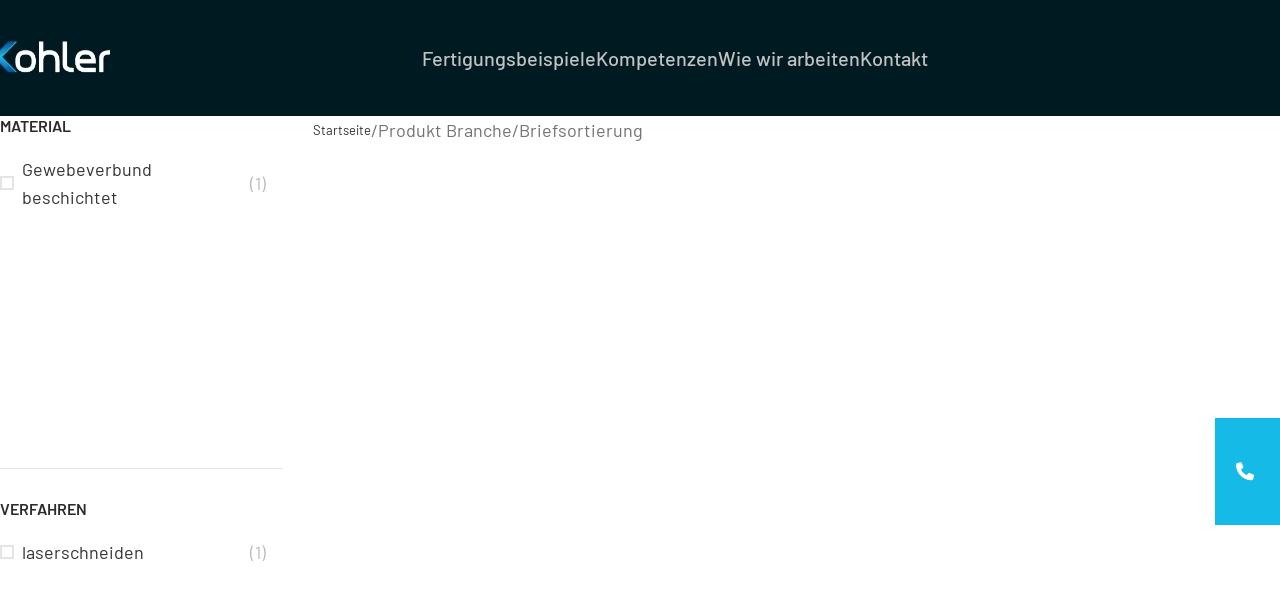

--- FILE ---
content_type: text/html; charset=UTF-8
request_url: https://kohler-technik.de/branche/briefsortierung/
body_size: 13996
content:
<!DOCTYPE html><html lang="de"><head><meta charset="UTF-8"><link rel="profile" href="https://gmpg.org/xfn/11"><link rel="pingback" href=""><meta name='robots' content='index, follow, max-image-preview:large, max-snippet:-1, max-video-preview:-1' /><link media="all" href="https://kohler-technik.de/wp-content/cache/autoptimize/css/autoptimize_59192eea1f125cef67d9e19a2970d82b.css" rel="stylesheet"><title>Briefsortierung Archive - Kohler-Technik.de</title><link rel="canonical" href="https://kohler-technik.de/branche/briefsortierung/" /><meta property="og:locale" content="de_DE" /><meta property="og:type" content="article" /><meta property="og:title" content="Briefsortierung Archive - Kohler-Technik.de" /><meta property="og:url" content="https://kohler-technik.de/branche/briefsortierung/" /><meta property="og:site_name" content="Kohler-Technik.de" /><meta name="twitter:card" content="summary_large_image" /> <script type="application/ld+json" class="yoast-schema-graph">{"@context":"https://schema.org","@graph":[{"@type":"CollectionPage","@id":"https://kohler-technik.de/branche/briefsortierung/","url":"https://kohler-technik.de/branche/briefsortierung/","name":"Briefsortierung Archive - Kohler-Technik.de","isPartOf":{"@id":"https://kohler-technik.de/#website"},"primaryImageOfPage":{"@id":"https://kohler-technik.de/branche/briefsortierung/#primaryimage"},"image":{"@id":"https://kohler-technik.de/branche/briefsortierung/#primaryimage"},"thumbnailUrl":"https://kohler-technik.de/wp-content/uploads/2019/11/0073-2-scaled.jpg","breadcrumb":{"@id":"https://kohler-technik.de/branche/briefsortierung/#breadcrumb"},"inLanguage":"de"},{"@type":"ImageObject","inLanguage":"de","@id":"https://kohler-technik.de/branche/briefsortierung/#primaryimage","url":"https://kohler-technik.de/wp-content/uploads/2019/11/0073-2-scaled.jpg","contentUrl":"https://kohler-technik.de/wp-content/uploads/2019/11/0073-2-scaled.jpg","width":1920,"height":2560},{"@type":"BreadcrumbList","@id":"https://kohler-technik.de/branche/briefsortierung/#breadcrumb","itemListElement":[{"@type":"ListItem","position":1,"name":"Home","item":"https://kohler-technik.de/"},{"@type":"ListItem","position":2,"name":"Briefsortierung"}]},{"@type":"WebSite","@id":"https://kohler-technik.de/#website","url":"https://kohler-technik.de/","name":"Kohler-Technik.de","description":"","publisher":{"@id":"https://kohler-technik.de/#organization"},"potentialAction":[{"@type":"SearchAction","target":{"@type":"EntryPoint","urlTemplate":"https://kohler-technik.de/?s={search_term_string}"},"query-input":{"@type":"PropertyValueSpecification","valueRequired":true,"valueName":"search_term_string"}}],"inLanguage":"de"},{"@type":"Organization","@id":"https://kohler-technik.de/#organization","name":"Kohler GmbH & Co. KG","url":"https://kohler-technik.de/","logo":{"@type":"ImageObject","inLanguage":"de","@id":"https://kohler-technik.de/#/schema/logo/image/","url":"https://kohler-technik.de/wp-content/uploads/2019/06/Kohler-Logo.png","contentUrl":"https://kohler-technik.de/wp-content/uploads/2019/06/Kohler-Logo.png","width":172,"height":41,"caption":"Kohler GmbH & Co. KG"},"image":{"@id":"https://kohler-technik.de/#/schema/logo/image/"}}]}</script> <link rel='dns-prefetch' href='//cdnjs.cloudflare.com' /><link rel="alternate" type="application/rss+xml" title="Kohler-Technik.de &raquo; Feed" href="https://kohler-technik.de/feed/" /><link rel="alternate" type="application/rss+xml" title="Kohler-Technik.de &raquo; Kommentar-Feed" href="https://kohler-technik.de/comments/feed/" /><link rel="alternate" type="application/rss+xml" title="Kohler-Technik.de &raquo; Briefsortierung Branche Feed" href="https://kohler-technik.de/branche/briefsortierung/feed/" /><link rel='stylesheet' id='ssb-fontawesome-frontend-css' href='https://cdnjs.cloudflare.com/ajax/libs/font-awesome/6.7.2/css/all.min.css?ver=6.7.2' type='text/css' media='all' /><link rel='stylesheet' id='popup-maker-site-css' href='https://kohler-technik.de/wp-content/cache/autoptimize/css/autoptimize_single_dbbb7e302f3fcd010b9445ae189d096d.css?generated=1725612605&#038;ver=1.21.4' type='text/css' media='all' /><link rel='stylesheet' id='a3a3_lazy_load-css' href='//kohler-technik.de/wp-content/uploads/sass/a3_lazy_load.min.css?ver=1695369402' type='text/css' media='all' /> <script type="text/javascript" src="https://kohler-technik.de/wp-includes/js/jquery/jquery.min.js?ver=3.7.1" id="jquery-core-js"></script> <script type="text/javascript" id="wc-add-to-cart-js-extra">var wc_add_to_cart_params = {"ajax_url":"\/wp-admin\/admin-ajax.php","wc_ajax_url":"\/?wc-ajax=%%endpoint%%","i18n_view_cart":"Warenkorb anzeigen","cart_url":"https:\/\/kohler-technik.de\/warenkorb\/","is_cart":"","cart_redirect_after_add":"no"};</script> <script type="text/javascript" id="woocommerce-js-extra">var woocommerce_params = {"ajax_url":"\/wp-admin\/admin-ajax.php","wc_ajax_url":"\/?wc-ajax=%%endpoint%%","i18n_password_show":"Passwort anzeigen","i18n_password_hide":"Passwort ausblenden"};</script> <script></script><link rel="https://api.w.org/" href="https://kohler-technik.de/wp-json/" /><link rel="EditURI" type="application/rsd+xml" title="RSD" href="https://kohler-technik.de/xmlrpc.php?rsd" /><meta name="generator" content="WordPress 6.8.3" /><meta name="generator" content="WooCommerce 10.2.1" /><meta name="generator" content="Redux 4.5.7" /><script>document.createElement( "picture" );if(!window.HTMLPictureElement && document.addEventListener) {window.addEventListener("DOMContentLoaded", function() {var s = document.createElement("script");s.src = "https://kohler-technik.de/wp-content/plugins/webp-express/js/picturefill.min.js";document.body.appendChild(s);});}</script> <meta name="viewport" content="width=device-width, initial-scale=1.0, maximum-scale=1.0, user-scalable=no"> <noscript><style>.woocommerce-product-gallery{ opacity: 1 !important; }</style></noscript><meta name="generator" content="Powered by WPBakery Page Builder - drag and drop page builder for WordPress."/><meta name="generator" content="Powered by Slider Revolution 6.7.37 - responsive, Mobile-Friendly Slider Plugin for WordPress with comfortable drag and drop interface." /><link rel="icon" href="https://kohler-technik.de/wp-content/uploads/2019/06/Kohler-favicon-e1708514957216.png" sizes="32x32" /><link rel="icon" href="https://kohler-technik.de/wp-content/uploads/2019/06/Kohler-favicon-e1708514957216.png" sizes="192x192" /><link rel="apple-touch-icon" href="https://kohler-technik.de/wp-content/uploads/2019/06/Kohler-favicon-e1708514957216.png" /><meta name="msapplication-TileImage" content="https://kohler-technik.de/wp-content/uploads/2019/06/Kohler-favicon-e1708514957216.png" /> <noscript><style>.wpb_animate_when_almost_visible { opacity: 1; }</style></noscript></head><body class="archive tax-pa_branche term-briefsortierung term-452 wp-theme-woodmart wp-child-theme-Matoma-child theme-woodmart woocommerce woocommerce-page woocommerce-no-js wrapper-full-width  catalog-mode-on categories-accordion-on woodmart-archive-shop woodmart-ajax-shop-on notifications-sticky wpb-js-composer js-comp-ver-8.6.1 vc_responsive"> <script type="text/javascript" id="wd-flicker-fix">// Flicker fix.</script> <div class="wd-page-wrapper website-wrapper"><header class="whb-header whb-default_header whb-sticky-shadow whb-scroll-stick whb-sticky-real"><div class="whb-main-header"><div class="whb-row whb-general-header whb-sticky-row whb-with-bg whb-without-border whb-color-light whb-flex-flex-middle"><div class="container"><div class="whb-flex-row whb-general-header-inner"><div class="whb-column whb-col-left whb-column8 whb-visible-lg"><div class="site-logo whb-250rtwdwz5p8e5b7tpw0"> <a href="https://kohler-technik.de/" class="wd-logo wd-main-logo" rel="home" aria-label="Site logo"> <picture><source srcset="https://kohler-technik.de/wp-content/webp-express/webp-images/doc-root/wp-content/uploads/2019/07/Unbenannt.png.webp" type="image/webp"><img width="128" height="39" src="https://kohler-technik.de/wp-content/uploads/2019/07/Unbenannt.png" class="attachment-full size-full webpexpress-processed" alt="" style="max-width:250px;" decoding="async"></picture> </a></div></div><div class="whb-column whb-col-center whb-column9 whb-visible-lg"><div class="wd-header-nav wd-header-main-nav text-center wd-design-1 whb-tiueim5f5uazw1f1dm8r" role="navigation" aria-label="Main navigation"><ul id="menu-main" class="menu wd-nav wd-nav-main wd-style-default wd-gap-s"><li id="menu-item-212" class="menu-item menu-item-type-post_type menu-item-object-page menu-item-212 item-level-0 menu-simple-dropdown wd-event-hover" ><a href="https://kohler-technik.de/fertigungsbeispiele/" class="woodmart-nav-link"><span class="nav-link-text">Fertigungsbeispiele</span></a></li><li id="menu-item-34" class="menu-item menu-item-type-post_type menu-item-object-page menu-item-34 item-level-0 menu-simple-dropdown wd-event-hover" ><a href="https://kohler-technik.de/kompetenzen/" class="woodmart-nav-link"><span class="nav-link-text">Kompetenzen</span></a></li><li id="menu-item-33" class="menu-item menu-item-type-post_type menu-item-object-page menu-item-33 item-level-0 menu-simple-dropdown wd-event-hover" ><a href="https://kohler-technik.de/wie-wir-arbeiten/" class="woodmart-nav-link"><span class="nav-link-text">Wie wir arbeiten</span></a></li><li id="menu-item-32" class="menu-item menu-item-type-post_type menu-item-object-page menu-item-32 item-level-0 menu-simple-dropdown wd-event-hover" ><a href="https://kohler-technik.de/kontakt/" class="woodmart-nav-link"><span class="nav-link-text">Kontakt</span></a></li></ul></div></div><div class="whb-column whb-col-right whb-column10 whb-visible-lg whb-empty-column"></div><div class="whb-column whb-mobile-left whb-column_mobile2 whb-hidden-lg"><div class="site-logo whb-g5z57bkgtznbk6v9pll5"> <a href="https://kohler-technik.de/" class="wd-logo wd-main-logo" rel="home" aria-label="Site logo"> <picture><source srcset="https://kohler-technik.de/wp-content/webp-express/webp-images/doc-root/wp-content/uploads/2019/07/Unbenannt.png.webp" type="image/webp"><img width="128" height="39" src="https://kohler-technik.de/wp-content/uploads/2019/07/Unbenannt.png" class="attachment-full size-full webpexpress-processed" alt="" style="max-width:140px;" decoding="async"></picture> </a></div></div><div class="whb-column whb-mobile-center whb-column_mobile3 whb-hidden-lg whb-empty-column"></div><div class="whb-column whb-mobile-right whb-column_mobile4 whb-hidden-lg"><div class="wd-tools-element wd-header-mobile-nav wd-style-text wd-design-1 whb-wn5z894j1g5n0yp3eeuz"> <a href="#" rel="nofollow" aria-label="Open mobile menu"> <span class="wd-tools-icon"> </span> <span class="wd-tools-text">Menu</span> </a></div></div></div></div></div></div></header><div class="wd-page-content main-page-wrapper"><main id="main-content" class="wd-content-layout content-layout-wrapper container wd-grid-g wd-sidebar-hidden-md-sm wd-sidebar-hidden-sm wd-builder-off" role="main" style="--wd-col-lg:12;--wd-gap-lg:30px;--wd-gap-sm:20px;"><aside class="wd-sidebar sidebar-container wd-grid-col sidebar-left" style="--wd-col-lg:3;--wd-col-md:12;--wd-col-sm:12;"><div class="wd-heading"><div class="close-side-widget wd-action-btn wd-style-text wd-cross-icon"> <a href="#" rel="nofollow noopener">Close</a></div></div><div class="widget-area"><div id="woocommerce_layered_nav-2" class="wd-widget widget sidebar-widget woocommerce widget_layered_nav woocommerce-widget-layered-nav"><h5 class="widget-title">MATERIAL</h5><ul class="woocommerce-widget-layered-nav-list"><li class="woocommerce-widget-layered-nav-list__item wc-layered-nav-term "><a rel="nofollow" href="https://kohler-technik.de/branche/briefsortierung/?filter_material=gewebeverbund-beschichtet&#038;query_type_material=or">Gewebeverbund beschichtet</a> <span class="count">(1)</span></li></ul></div><div id="woocommerce_layered_nav-4" class="wd-widget widget sidebar-widget woocommerce widget_layered_nav woocommerce-widget-layered-nav"><h5 class="widget-title">VERFAHREN</h5><ul class="woocommerce-widget-layered-nav-list"><li class="woocommerce-widget-layered-nav-list__item wc-layered-nav-term "><a rel="nofollow" href="https://kohler-technik.de/branche/briefsortierung/?filter_verfahren=laserschneiden&#038;query_type_verfahren=or">laserschneiden</a> <span class="count">(1)</span></li></ul></div><div id="woocommerce_layered_nav-3" class="wd-widget widget sidebar-widget woocommerce widget_layered_nav woocommerce-widget-layered-nav"><h5 class="widget-title">BRANCHEN</h5><ul class="woocommerce-widget-layered-nav-list"><li class="woocommerce-widget-layered-nav-list__item wc-layered-nav-term "><a rel="nofollow" href="https://kohler-technik.de/branche/briefsortierung/?filter_branche=antriebstechnik&#038;query_type_branche=or">Antriebstechnik</a> <span class="count">(4)</span></li><li class="woocommerce-widget-layered-nav-list__item wc-layered-nav-term "><a rel="nofollow" href="https://kohler-technik.de/branche/briefsortierung/?filter_branche=automobilindustrie&#038;query_type_branche=or">Automobilindustrie</a> <span class="count">(4)</span></li><li class="woocommerce-widget-layered-nav-list__item wc-layered-nav-term "><a rel="nofollow" href="https://kohler-technik.de/branche/briefsortierung/?filter_branche=beflockungstechnik&#038;query_type_branche=or">Beflockungstechnik</a> <span class="count">(1)</span></li><li class="woocommerce-widget-layered-nav-list__item wc-layered-nav-term "><a rel="nofollow" href="https://kohler-technik.de/branche/briefsortierung/?filter_branche=filterungstechnik&#038;query_type_branche=or">Filterungstechnik</a> <span class="count">(1)</span></li><li class="woocommerce-widget-layered-nav-list__item wc-layered-nav-term "><a rel="nofollow" href="https://kohler-technik.de/branche/briefsortierung/?filter_branche=garten-und-landschaftsbau&#038;query_type_branche=or">Garten- und Landschaftsbau</a> <span class="count">(2)</span></li><li class="woocommerce-widget-layered-nav-list__item wc-layered-nav-term "><a rel="nofollow" href="https://kohler-technik.de/branche/briefsortierung/?filter_branche=gastronomie&#038;query_type_branche=or">Gastronomie</a> <span class="count">(2)</span></li><li class="woocommerce-widget-layered-nav-list__item wc-layered-nav-term "><a rel="nofollow" href="https://kohler-technik.de/branche/briefsortierung/?filter_branche=gesundheitswirtschaft&#038;query_type_branche=or">Gesundheitswirtschaft</a> <span class="count">(1)</span></li><li class="woocommerce-widget-layered-nav-list__item wc-layered-nav-term "><a rel="nofollow" href="https://kohler-technik.de/branche/briefsortierung/?filter_branche=koffereinlage&#038;query_type_branche=or">Koffereinlage</a> <span class="count">(1)</span></li><li class="woocommerce-widget-layered-nav-list__item wc-layered-nav-term "><a rel="nofollow" href="https://kohler-technik.de/branche/briefsortierung/?filter_branche=kunststoffbearbeitung&#038;query_type_branche=or">Kunststoffbearbeitung</a> <span class="count">(4)</span></li><li class="woocommerce-widget-layered-nav-list__item wc-layered-nav-term "><a rel="nofollow" href="https://kohler-technik.de/branche/briefsortierung/?filter_branche=lichttechnik&#038;query_type_branche=or">Lichttechnik</a> <span class="count">(1)</span></li><li class="woocommerce-widget-layered-nav-list__item wc-layered-nav-term "><a rel="nofollow" href="https://kohler-technik.de/branche/briefsortierung/?filter_branche=logistikbranche&#038;query_type_branche=or">Logistikbranche</a> <span class="count">(2)</span></li><li class="woocommerce-widget-layered-nav-list__item wc-layered-nav-term "><a rel="nofollow" href="https://kohler-technik.de/branche/briefsortierung/?filter_branche=maschinenbau&#038;query_type_branche=or">Maschinenbau</a> <span class="count">(14)</span></li><li class="woocommerce-widget-layered-nav-list__item wc-layered-nav-term "><a rel="nofollow" href="https://kohler-technik.de/branche/briefsortierung/?filter_branche=medizintechnik&#038;query_type_branche=or">Medizintechnik</a> <span class="count">(5)</span></li><li class="woocommerce-widget-layered-nav-list__item wc-layered-nav-term "><a rel="nofollow" href="https://kohler-technik.de/branche/briefsortierung/?filter_branche=messeartikel&#038;query_type_branche=or">Messeartikel</a> <span class="count">(2)</span></li><li class="woocommerce-widget-layered-nav-list__item wc-layered-nav-term "><a rel="nofollow" href="https://kohler-technik.de/branche/briefsortierung/?filter_branche=messemarkt&#038;query_type_branche=or">Messemarkt</a> <span class="count">(7)</span></li><li class="woocommerce-widget-layered-nav-list__item wc-layered-nav-term "><a rel="nofollow" href="https://kohler-technik.de/branche/briefsortierung/?filter_branche=messestand-stehtisch&#038;query_type_branche=or">Messestand - Stehtisch</a> <span class="count">(1)</span></li><li class="woocommerce-widget-layered-nav-list__item wc-layered-nav-term "><a rel="nofollow" href="https://kohler-technik.de/branche/briefsortierung/?filter_branche=motorsport&#038;query_type_branche=or">Motorsport</a> <span class="count">(4)</span></li><li class="woocommerce-widget-layered-nav-list__item wc-layered-nav-term "><a rel="nofollow" href="https://kohler-technik.de/branche/briefsortierung/?filter_branche=sanitaer&#038;query_type_branche=or">Sanitär</a> <span class="count">(1)</span></li><li class="woocommerce-widget-layered-nav-list__item wc-layered-nav-term "><a rel="nofollow" href="https://kohler-technik.de/branche/briefsortierung/?filter_branche=schmuckbranche&#038;query_type_branche=or">Schmuckbranche</a> <span class="count">(1)</span></li><li class="woocommerce-widget-layered-nav-list__item wc-layered-nav-term "><a rel="nofollow" href="https://kohler-technik.de/branche/briefsortierung/?filter_branche=tabakwarenindustrie&#038;query_type_branche=or">Tabakwarenindustrie</a> <span class="count">(2)</span></li><li class="woocommerce-widget-layered-nav-list__item wc-layered-nav-term "><a rel="nofollow" href="https://kohler-technik.de/branche/briefsortierung/?filter_branche=transportbandindustrie&#038;query_type_branche=or">Transportbandindustrie</a> <span class="count">(28)</span></li><li class="woocommerce-widget-layered-nav-list__item wc-layered-nav-term "><a rel="nofollow" href="https://kohler-technik.de/branche/briefsortierung/?filter_branche=vakuumtechnik&#038;query_type_branche=or">Vakuumtechnik</a> <span class="count">(17)</span></li><li class="woocommerce-widget-layered-nav-list__item wc-layered-nav-term "><a rel="nofollow" href="https://kohler-technik.de/branche/briefsortierung/?filter_branche=verpackungsmittelindustrie&#038;query_type_branche=or">Verpackungsmittelindustrie</a> <span class="count">(2)</span></li><li class="woocommerce-widget-layered-nav-list__item wc-layered-nav-term "><a rel="nofollow" href="https://kohler-technik.de/branche/briefsortierung/?filter_branche=werbegeschenke&#038;query_type_branche=or">Werbegeschenke</a> <span class="count">(1)</span></li><li class="woocommerce-widget-layered-nav-list__item wc-layered-nav-term "><a rel="nofollow" href="https://kohler-technik.de/branche/briefsortierung/?filter_branche=zerspannungsindustrie&#038;query_type_branche=or">Zerspannungsindustrie</a> <span class="count">(1)</span></li></ul></div><div id="woocommerce_product_tag_cloud-2" class="wd-widget widget sidebar-widget woocommerce widget_product_tag_cloud"><h5 class="widget-title">Produkt Schlagwörter</h5><div class="tagcloud"><a href="https://kohler-technik.de/produkt-schlagwort/abstandshalter/" class="tag-cloud-link tag-link-447 tag-link-position-1" style="font-size: 13.384615384615pt;" aria-label="abstandshalter (4 Produkte)">abstandshalter</a> <a href="https://kohler-technik.de/produkt-schlagwort/abstandsring/" class="tag-cloud-link tag-link-446 tag-link-position-2" style="font-size: 13.384615384615pt;" aria-label="abstandsring (4 Produkte)">abstandsring</a> <a href="https://kohler-technik.de/produkt-schlagwort/abstreifer/" class="tag-cloud-link tag-link-374 tag-link-position-3" style="font-size: 13.384615384615pt;" aria-label="abstreifer (4 Produkte)">abstreifer</a> <a href="https://kohler-technik.de/produkt-schlagwort/antrieb/" class="tag-cloud-link tag-link-404 tag-link-position-4" style="font-size: 13.384615384615pt;" aria-label="antrieb (4 Produkte)">antrieb</a> <a href="https://kohler-technik.de/produkt-schlagwort/blumenkuebelaufhaenger/" class="tag-cloud-link tag-link-371 tag-link-position-5" style="font-size: 10.423076923077pt;" aria-label="blumenkübelaufhänger (2 Produkte)">blumenkübelaufhänger</a> <a href="https://kohler-technik.de/produkt-schlagwort/dichtung/" class="tag-cloud-link tag-link-411 tag-link-position-6" style="font-size: 21.461538461538pt;" aria-label="dichtung (19 Produkte)">dichtung</a> <a href="https://kohler-technik.de/produkt-schlagwort/daempfungsstueck/" class="tag-cloud-link tag-link-398 tag-link-position-7" style="font-size: 12.038461538462pt;" aria-label="dämpfungsstück (3 Produkte)">dämpfungsstück</a> <a href="https://kohler-technik.de/produkt-schlagwort/filter/" class="tag-cloud-link tag-link-417 tag-link-position-8" style="font-size: 13.384615384615pt;" aria-label="filter (4 Produkte)">filter</a> <a href="https://kohler-technik.de/produkt-schlagwort/filtergewebe/" class="tag-cloud-link tag-link-418 tag-link-position-9" style="font-size: 12.038461538462pt;" aria-label="filtergewebe (3 Produkte)">filtergewebe</a> <a href="https://kohler-technik.de/produkt-schlagwort/flaechendichtung/" class="tag-cloud-link tag-link-425 tag-link-position-10" style="font-size: 10.423076923077pt;" aria-label="flächendichtung (2 Produkte)">flächendichtung</a> <a href="https://kohler-technik.de/produkt-schlagwort/folienbearbeitung/" class="tag-cloud-link tag-link-460 tag-link-position-11" style="font-size: 12.038461538462pt;" aria-label="folienbearbeitung (3 Produkte)">folienbearbeitung</a> <a href="https://kohler-technik.de/produkt-schlagwort/gleitauflage/" class="tag-cloud-link tag-link-456 tag-link-position-12" style="font-size: 10.423076923077pt;" aria-label="gleitauflage (2 Produkte)">gleitauflage</a> <a href="https://kohler-technik.de/produkt-schlagwort/gravur/" class="tag-cloud-link tag-link-360 tag-link-position-13" style="font-size: 18.903846153846pt;" aria-label="gravur (12 Produkte)">gravur</a> <a href="https://kohler-technik.de/produkt-schlagwort/holzgravur/" class="tag-cloud-link tag-link-361 tag-link-position-14" style="font-size: 12.038461538462pt;" aria-label="holzgravur (3 Produkte)">holzgravur</a> <a href="https://kohler-technik.de/produkt-schlagwort/kabelschutz/" class="tag-cloud-link tag-link-439 tag-link-position-15" style="font-size: 10.423076923077pt;" aria-label="kabelschutz (2 Produkte)">kabelschutz</a> <a href="https://kohler-technik.de/produkt-schlagwort/kabelverbinder/" class="tag-cloud-link tag-link-440 tag-link-position-16" style="font-size: 10.423076923077pt;" aria-label="kabelverbinder (2 Produkte)">kabelverbinder</a> <a href="https://kohler-technik.de/produkt-schlagwort/kennzeichnung/" class="tag-cloud-link tag-link-391 tag-link-position-17" style="font-size: 10.423076923077pt;" aria-label="kennzeichnung (2 Produkte)">kennzeichnung</a> <a href="https://kohler-technik.de/produkt-schlagwort/koffereinlage/" class="tag-cloud-link tag-link-348 tag-link-position-18" style="font-size: 16.75pt;" aria-label="koffereinlage (8 Produkte)">koffereinlage</a> <a href="https://kohler-technik.de/produkt-schlagwort/laufrolle/" class="tag-cloud-link tag-link-451 tag-link-position-19" style="font-size: 12.038461538462pt;" aria-label="laufrolle (3 Produkte)">laufrolle</a> <a href="https://kohler-technik.de/produkt-schlagwort/laufrollen/" class="tag-cloud-link tag-link-448 tag-link-position-20" style="font-size: 10.423076923077pt;" aria-label="laufrollen (2 Produkte)">laufrollen</a> <a href="https://kohler-technik.de/produkt-schlagwort/logogravur/" class="tag-cloud-link tag-link-358 tag-link-position-21" style="font-size: 10.423076923077pt;" aria-label="logogravur (2 Produkte)">logogravur</a> <a href="https://kohler-technik.de/produkt-schlagwort/maschinenbauteil/" class="tag-cloud-link tag-link-408 tag-link-position-22" style="font-size: 22pt;" aria-label="maschinenbauteil (21 Produkte)">maschinenbauteil</a> <a href="https://kohler-technik.de/produkt-schlagwort/messe/" class="tag-cloud-link tag-link-383 tag-link-position-23" style="font-size: 17.961538461538pt;" aria-label="messe (10 Produkte)">messe</a> <a href="https://kohler-technik.de/produkt-schlagwort/messeartikel/" class="tag-cloud-link tag-link-444 tag-link-position-24" style="font-size: 16.076923076923pt;" aria-label="messeartikel (7 Produkte)">messeartikel</a> <a href="https://kohler-technik.de/produkt-schlagwort/messepraesentation/" class="tag-cloud-link tag-link-445 tag-link-position-25" style="font-size: 16.076923076923pt;" aria-label="messepräsentation (7 Produkte)">messepräsentation</a> <a href="https://kohler-technik.de/produkt-schlagwort/messschablone/" class="tag-cloud-link tag-link-469 tag-link-position-26" style="font-size: 8pt;" aria-label="messschablone (1 Produkt)">messschablone</a> <a href="https://kohler-technik.de/produkt-schlagwort/motorrad/" class="tag-cloud-link tag-link-401 tag-link-position-27" style="font-size: 13.384615384615pt;" aria-label="motorrad (4 Produkte)">motorrad</a> <a href="https://kohler-technik.de/produkt-schlagwort/motorradrennen/" class="tag-cloud-link tag-link-402 tag-link-position-28" style="font-size: 13.384615384615pt;" aria-label="motorradrennen (4 Produkte)">motorradrennen</a> <a href="https://kohler-technik.de/produkt-schlagwort/muster/" class="tag-cloud-link tag-link-480 tag-link-position-29" style="font-size: 8pt;" aria-label="muster (1 Produkt)">muster</a> <a href="https://kohler-technik.de/produkt-schlagwort/rahmen/" class="tag-cloud-link tag-link-477 tag-link-position-30" style="font-size: 8pt;" aria-label="rahmen (1 Produkt)">rahmen</a> <a href="https://kohler-technik.de/produkt-schlagwort/roentgen/" class="tag-cloud-link tag-link-475 tag-link-position-31" style="font-size: 8pt;" aria-label="röntgen (1 Produkt)">röntgen</a> <a href="https://kohler-technik.de/produkt-schlagwort/schablone/" class="tag-cloud-link tag-link-354 tag-link-position-32" style="font-size: 12.038461538462pt;" aria-label="schablone (3 Produkte)">schablone</a> <a href="https://kohler-technik.de/produkt-schlagwort/schnittmuster/" class="tag-cloud-link tag-link-479 tag-link-position-33" style="font-size: 8pt;" aria-label="schnittmuster (1 Produkt)">schnittmuster</a> <a href="https://kohler-technik.de/produkt-schlagwort/selbstklebend/" class="tag-cloud-link tag-link-424 tag-link-position-34" style="font-size: 12.038461538462pt;" aria-label="selbstklebend (3 Produkte)">selbstklebend</a> <a href="https://kohler-technik.de/produkt-schlagwort/sichtteil/" class="tag-cloud-link tag-link-463 tag-link-position-35" style="font-size: 8pt;" aria-label="sichtteil (1 Produkt)">sichtteil</a> <a href="https://kohler-technik.de/produkt-schlagwort/stanzformenbau/" class="tag-cloud-link tag-link-434 tag-link-position-36" style="font-size: 14.461538461538pt;" aria-label="stanzformenbau (5 Produkte)">stanzformenbau</a> <a href="https://kohler-technik.de/produkt-schlagwort/tasche/" class="tag-cloud-link tag-link-466 tag-link-position-37" style="font-size: 12.038461538462pt;" aria-label="tasche (3 Produkte)">tasche</a> <a href="https://kohler-technik.de/produkt-schlagwort/taschengravur/" class="tag-cloud-link tag-link-467 tag-link-position-38" style="font-size: 12.038461538462pt;" aria-label="taschengravur (3 Produkte)">taschengravur</a> <a href="https://kohler-technik.de/produkt-schlagwort/transport/" class="tag-cloud-link tag-link-387 tag-link-position-39" style="font-size: 20.115384615385pt;" aria-label="transport (15 Produkte)">transport</a> <a href="https://kohler-technik.de/produkt-schlagwort/tropfenscheibe/" class="tag-cloud-link tag-link-450 tag-link-position-40" style="font-size: 12.038461538462pt;" aria-label="tropfenscheibe (3 Produkte)">tropfenscheibe</a> <a href="https://kohler-technik.de/produkt-schlagwort/vakuum/" class="tag-cloud-link tag-link-378 tag-link-position-41" style="font-size: 17.961538461538pt;" aria-label="vakuum (10 Produkte)">vakuum</a> <a href="https://kohler-technik.de/produkt-schlagwort/vakuumband/" class="tag-cloud-link tag-link-438 tag-link-position-42" style="font-size: 12.038461538462pt;" aria-label="vakuumband (3 Produkte)">vakuumband</a> <a href="https://kohler-technik.de/produkt-schlagwort/vakuumloecher/" class="tag-cloud-link tag-link-379 tag-link-position-43" style="font-size: 17.423076923077pt;" aria-label="vakuumlöcher (9 Produkte)">vakuumlöcher</a> <a href="https://kohler-technik.de/produkt-schlagwort/werkzeugbau/" class="tag-cloud-link tag-link-470 tag-link-position-44" style="font-size: 8pt;" aria-label="werkzeugbau (1 Produkt)">werkzeugbau</a> <a href="https://kohler-technik.de/produkt-schlagwort/zahnriemen/" class="tag-cloud-link tag-link-468 tag-link-position-45" style="font-size: 10.423076923077pt;" aria-label="zahnriemen (2 Produkte)">zahnriemen</a></div></div></div></aside><div class="wd-content-area site-content wd-grid-col" style="--wd-col-lg:9;--wd-col-md:12;--wd-col-sm:12;"><div class="woocommerce-notices-wrapper"></div><div class="shop-loop-head"><div class="wd-shop-tools"><nav class="wd-breadcrumbs woocommerce-breadcrumb" aria-label="Breadcrumb"> <a href="https://kohler-technik.de"> Startseite </a> <span class="wd-delimiter"></span> <span class="wd-last"> Produkt Branche </span> <span class="wd-delimiter"></span> <span class="wd-last"> Briefsortierung </span></nav><p class="woocommerce-result-count" role="alert" aria-relevant="all" > Einzelnes Ergebnis wird angezeigt</p></div><div class="wd-shop-tools"><div class="wd-show-sidebar-btn wd-action-btn wd-style-text wd-burger-icon"> <a href="#" rel="nofollow">Show sidebar</a></div></div></div><div class="wd-products-element"><div class="wd-sticky-loader wd-content-loader"><span class="wd-loader"></span></div><div class="products wd-products wd-grid-g grid-columns-3 elements-grid pagination-pagination" data-source="main_loop" data-min_price="" data-max_price="" data-columns="3" style="--wd-col-lg:3;--wd-col-md:3;--wd-col-sm:2;--wd-gap-lg:2px;"><div class="wd-product wd-hover-info-alt wd-col product-grid-item product type-product post-1883 status-publish instock product_tag-briefsortierung product_tag-transport has-post-thumbnail product-type-simple" data-loop="1" data-id="1883"><div class="product-wrapper"><div class="product-element"><div class="product-element-top wd-quick-shop"> <a href="https://kohler-technik.de/produkt/beispiel-laserschneiden-auf-eurolaser-mit-gewebeverbund-beschichtet-3/" class="product-image-link" aria-label="Beispiel laserschneiden auf Eurolaser mit Gewebeverbund beschichtet"> <picture><source data-srcset="https://kohler-technik.de/wp-content/webp-express/webp-images/doc-root/wp-content/uploads/2019/11/0073-2-scaled-300x225.jpg.webp 300w, https://kohler-technik.de/wp-content/webp-express/webp-images/doc-root/wp-content/uploads/2019/11/0073-2-600x450.jpg.webp 600w" srcset="" sizes="(max-width: 300px) 100vw, 300px" type="image/webp"><img width="300" height="225" src="https://kohler-technik.de/wp-content/themes/woodmart/images/lazy.svg" class="attachment-woocommerce_thumbnail size-woocommerce_thumbnail wd-lazy-fade webpexpress-processed" alt="" decoding="async" srcset="" sizes="(max-width: 300px) 100vw, 300px" data-src="https://kohler-technik.de/wp-content/uploads/2019/11/0073-2-scaled-300x225.jpg" data-srcset="https://kohler-technik.de/wp-content/uploads/2019/11/0073-2-scaled-300x225.jpg 300w, https://kohler-technik.de/wp-content/uploads/2019/11/0073-2-600x450.jpg 600w"></picture> </a></div><div class="top-information wd-fill"><h3 class="wd-entities-title"><a href="https://kohler-technik.de/produkt/beispiel-laserschneiden-auf-eurolaser-mit-gewebeverbund-beschichtet-3/">Beispiel laserschneiden auf Eurolaser mit Gewebeverbund beschichtet</a></h3><div class="wd-add-btn wd-add-btn-replace"></div></div><div class="wd-buttons wd-pos-r-t"></div></div></div></div></div></div></div></main></div><div class="wd-prefooter"><div class="container wd-entry-content"></div></div><footer class="wd-footer footer-container color-scheme-light"><div class="container main-footer"><aside class="footer-sidebar widget-area wd-grid-g" style="--wd-col-lg:12;--wd-gap-lg:30px;--wd-gap-sm:20px;"><div class="footer-column footer-column-1 wd-grid-col" style="--wd-col-xs:12;--wd-col-md:6;--wd-col-lg:3"><div id="text-2" class="wd-widget widget footer-widget  widget_text"><div class="textwidget"><p><picture><source srcset="" data-srcset="https://kohler-technik.de/wp-content/webp-express/webp-images/doc-root/wp-content/uploads/2019/07/Unbenannt.png.webp" type="image/webp"><img loading="lazy" decoding="async" class=" wd-lazy-fade alignnone size-full wp-image-472 webpexpress-processed" src="https://kohler-technik.de/wp-content/themes/woodmart/images/lazy.svg" data-src="https://kohler-technik.de/wp-content/uploads/2019/07/Unbenannt.png" alt="" width="153" height="56"></picture></p><p>Im Winkel 10<br /> 78647 Trossingen-Schura</p><p>Tel.: 07425 / 9512 0<br /> Fax 07425 / 9512 13<br /> info@kohler-kg.de</p></div></div></div><div class="footer-column footer-column-2 wd-grid-col" style="--wd-col-xs:12;--wd-col-md:6;--wd-col-lg:3"><div id="nav_menu-2" class="wd-widget widget footer-widget  widget_nav_menu"><h5 class="widget-title">ÜBER UNS</h5><div class="menu-footer2-container"><ul id="menu-footer2" class="menu"><li id="menu-item-941" class="menu-item menu-item-type-post_type menu-item-object-page menu-item-941"><a href="https://kohler-technik.de/wie-wir-arbeiten/">Wie wir arbeiten</a></li><li id="menu-item-940" class="menu-item menu-item-type-post_type menu-item-object-page menu-item-940"><a href="https://kohler-technik.de/kontakt/">Kontakt</a></li><li id="menu-item-1095" class="menu-item menu-item-type-post_type menu-item-object-page menu-item-1095"><a href="https://kohler-technik.de/impressum/">Impressum</a></li><li id="menu-item-1090" class="menu-item menu-item-type-post_type menu-item-object-page menu-item-1090"><a href="https://kohler-technik.de/datenschutzhinweis/">Datenschutzhinweis</a></li></ul></div></div></div><div class="footer-column footer-column-3 wd-grid-col" style="--wd-col-xs:12;--wd-col-md:6;--wd-col-lg:3"><div id="nav_menu-3" class="wd-widget widget footer-widget  widget_nav_menu"><h5 class="widget-title">FERTIGUNGSBEISPIELE</h5><div class="menu-footer3-container"><ul id="menu-footer3" class="menu"><li id="menu-item-945" class="menu-item menu-item-type-custom menu-item-object-custom menu-item-945"><a href="https://kohler-technik.de/produkt-schlagwort/gravur/">Gravur</a></li><li id="menu-item-946" class="menu-item menu-item-type-custom menu-item-object-custom menu-item-946"><a href="https://kohler-technik.de/fertigungsbeispiele/">Schnittmuster</a></li><li id="menu-item-947" class="menu-item menu-item-type-custom menu-item-object-custom menu-item-947"><a href="https://kohler-technik.de/produkt-schlagwort/zahnriemen/">Zahnriemen</a></li></ul></div></div></div><div class="footer-column footer-column-4 wd-grid-col" style="--wd-col-xs:12;--wd-col-md:6;--wd-col-lg:3"><div id="nav_menu-4" class="wd-widget widget footer-widget  widget_nav_menu"><h5 class="widget-title">KOMPETENZEN</h5><div class="menu-footer4-container"><ul id="menu-footer4" class="menu"><li id="menu-item-2475" class="menu-item menu-item-type-post_type menu-item-object-portfolio menu-item-2475"><a href="https://kohler-technik.de/portfolio/wasserstrahlschneiden/">Wasserstrahlschneiden</a></li><li id="menu-item-2476" class="menu-item menu-item-type-post_type menu-item-object-portfolio menu-item-2476"><a href="https://kohler-technik.de/portfolio/laserschneiden/">Laserschneiden</a></li><li id="menu-item-2477" class="menu-item menu-item-type-post_type menu-item-object-portfolio menu-item-2477"><a href="https://kohler-technik.de/portfolio/lasergravieren/">Lasergravieren</a></li><li id="menu-item-2478" class="menu-item menu-item-type-post_type menu-item-object-portfolio menu-item-2478"><a href="https://kohler-technik.de/portfolio/stanzen/">Stanzen</a></li><li id="menu-item-2483" class="menu-item menu-item-type-post_type menu-item-object-portfolio menu-item-2483"><a href="https://kohler-technik.de/portfolio/fraesen/">Fräsen</a></li><li id="menu-item-2485" class="menu-item menu-item-type-post_type menu-item-object-portfolio menu-item-2485"><a href="https://kohler-technik.de/portfolio/bohren/">Bohren</a></li><li id="menu-item-3401" class="menu-item menu-item-type-custom menu-item-object-custom menu-item-3401"><a href="https://kohler-technik.de/portfolio/werkzeugbau/">Stanzformen</a></li></ul></div></div></div></aside></div></footer></div><div class="wd-close-side wd-fill"></div><div class="mobile-nav wd-side-hidden wd-side-hidden-nav wd-left wd-opener-arrow"><div class="wd-search-form "><form role="search" method="get" class="searchform  wd-style-default woodmart-ajax-search" action="https://kohler-technik.de/"  data-thumbnail="1" data-price="1" data-post_type="product" data-count="20" data-sku="0" data-symbols_count="3" data-include_cat_search="no" autocomplete="off"> <input type="text" class="s" placeholder="Search for products" value="" name="s" aria-label="Search" title="Search for products" required/> <input type="hidden" name="post_type" value="product"> <span class="wd-clear-search wd-hide"></span> <button type="submit" class="searchsubmit"> <span> Search </span> </button></form><div class="wd-search-results-wrapper"><div class="wd-search-results wd-dropdown-results wd-dropdown wd-scroll"><div class="wd-scroll-content"></div></div></div></div><ul id="menu-main-1" class="mobile-pages-menu menu wd-nav wd-nav-mobile wd-layout-dropdown wd-active"><li class="menu-item menu-item-type-post_type menu-item-object-page menu-item-212 item-level-0" ><a href="https://kohler-technik.de/fertigungsbeispiele/" class="woodmart-nav-link"><span class="nav-link-text">Fertigungsbeispiele</span></a></li><li class="menu-item menu-item-type-post_type menu-item-object-page menu-item-34 item-level-0" ><a href="https://kohler-technik.de/kompetenzen/" class="woodmart-nav-link"><span class="nav-link-text">Kompetenzen</span></a></li><li class="menu-item menu-item-type-post_type menu-item-object-page menu-item-33 item-level-0" ><a href="https://kohler-technik.de/wie-wir-arbeiten/" class="woodmart-nav-link"><span class="nav-link-text">Wie wir arbeiten</span></a></li><li class="menu-item menu-item-type-post_type menu-item-object-page menu-item-32 item-level-0" ><a href="https://kohler-technik.de/kontakt/" class="woodmart-nav-link"><span class="nav-link-text">Kontakt</span></a></li></ul></div> <script type="speculationrules">{"prefetch":[{"source":"document","where":{"and":[{"href_matches":"\/*"},{"not":{"href_matches":["\/wp-*.php","\/wp-admin\/*","\/wp-content\/uploads\/*","\/wp-content\/*","\/wp-content\/plugins\/*","\/wp-content\/themes\/Matoma-child\/*","\/wp-content\/themes\/woodmart\/*","\/*\\?(.+)","\/produkt\/beispiel-laserschneiden-auf-eurolaser-mit-gewebeverbund-beschichtet-3\/","\/mein-konto\/"]}},{"not":{"selector_matches":"a[rel~=\"nofollow\"]"}},{"not":{"selector_matches":".no-prefetch, .no-prefetch a"}}]},"eagerness":"conservative"}]}</script> <div 
 id="pum-932" 
 role="dialog" 
 aria-modal="false"
 class="pum pum-overlay pum-theme-926 pum-theme-standard-theme popmake-overlay click_open" 
 data-popmake="{&quot;id&quot;:932,&quot;slug&quot;:&quot;kontakt&quot;,&quot;theme_id&quot;:926,&quot;cookies&quot;:[],&quot;triggers&quot;:[{&quot;type&quot;:&quot;click_open&quot;,&quot;settings&quot;:{&quot;extra_selectors&quot;:&quot;&quot;,&quot;cookie_name&quot;:null}}],&quot;mobile_disabled&quot;:null,&quot;tablet_disabled&quot;:null,&quot;meta&quot;:{&quot;display&quot;:{&quot;stackable&quot;:false,&quot;overlay_disabled&quot;:false,&quot;scrollable_content&quot;:false,&quot;disable_reposition&quot;:false,&quot;size&quot;:&quot;medium&quot;,&quot;responsive_min_width&quot;:&quot;0%&quot;,&quot;responsive_min_width_unit&quot;:false,&quot;responsive_max_width&quot;:&quot;100%&quot;,&quot;responsive_max_width_unit&quot;:false,&quot;custom_width&quot;:&quot;640px&quot;,&quot;custom_width_unit&quot;:false,&quot;custom_height&quot;:&quot;380px&quot;,&quot;custom_height_unit&quot;:false,&quot;custom_height_auto&quot;:false,&quot;location&quot;:&quot;center top&quot;,&quot;position_from_trigger&quot;:false,&quot;position_top&quot;:&quot;100&quot;,&quot;position_left&quot;:&quot;0&quot;,&quot;position_bottom&quot;:&quot;0&quot;,&quot;position_right&quot;:&quot;0&quot;,&quot;position_fixed&quot;:false,&quot;animation_type&quot;:&quot;fade&quot;,&quot;animation_speed&quot;:&quot;350&quot;,&quot;animation_origin&quot;:&quot;center top&quot;,&quot;overlay_zindex&quot;:false,&quot;zindex&quot;:&quot;1999999999&quot;},&quot;close&quot;:{&quot;text&quot;:&quot;&quot;,&quot;button_delay&quot;:&quot;0&quot;,&quot;overlay_click&quot;:false,&quot;esc_press&quot;:false,&quot;f4_press&quot;:false},&quot;click_open&quot;:[]}}"><div id="popmake-932" class="pum-container popmake theme-926 pum-responsive pum-responsive-medium responsive size-medium"><div class="pum-content popmake-content" tabindex="0"><div class="vc_row wpb_row vc_row-fluid"><div class="wpb_column vc_column_container vc_col-sm-12"><div class="vc_column-inner"><div class="wpb_wrapper"><div class="wpcf7 no-js" id="wpcf7-f934-o1" lang="de-DE" dir="ltr" data-wpcf7-id="934"><div class="screen-reader-response"><p role="status" aria-live="polite" aria-atomic="true"></p><ul></ul></div><form action="/branche/briefsortierung/#wpcf7-f934-o1" method="post" class="wpcf7-form init" aria-label="Kontaktformular" novalidate="novalidate" data-status="init"><fieldset class="hidden-fields-container"><input type="hidden" name="_wpcf7" value="934" /><input type="hidden" name="_wpcf7_version" value="6.1.1" /><input type="hidden" name="_wpcf7_locale" value="de_DE" /><input type="hidden" name="_wpcf7_unit_tag" value="wpcf7-f934-o1" /><input type="hidden" name="_wpcf7_container_post" value="0" /><input type="hidden" name="_wpcf7_posted_data_hash" value="" /></fieldset><p><label> Name*<br /> <span class="wpcf7-form-control-wrap" data-name="your-name"><input size="40" maxlength="400" class="wpcf7-form-control wpcf7-text wpcf7-validates-as-required" aria-required="true" aria-invalid="false" value="" type="text" name="your-name" /></span> </label></p><p><label> E-Mail*<br /> <span class="wpcf7-form-control-wrap" data-name="your-email"><input size="40" maxlength="400" class="wpcf7-form-control wpcf7-email wpcf7-validates-as-required wpcf7-text wpcf7-validates-as-email" aria-required="true" aria-invalid="false" value="" type="email" name="your-email" /></span> </label></p><p><label> Betreff<br /> <span class="wpcf7-form-control-wrap" data-name="your-subject"><input size="40" maxlength="400" class="wpcf7-form-control wpcf7-text" aria-invalid="false" value="" type="text" name="your-subject" /></span> </label></p><p><label> Nachricht<br /> <span class="wpcf7-form-control-wrap" data-name="your-message"><textarea cols="40" rows="10" maxlength="2000" class="wpcf7-form-control wpcf7-textarea" aria-invalid="false" name="your-message"></textarea></span> </label></p><p><input class="wpcf7-form-control wpcf7-submit has-spinner" type="submit" value="Absenden" /></p><input type='hidden' class='wpcf7-pum' value='{"closepopup":false,"closedelay":0,"openpopup":false,"openpopup_id":0}' /><div class="wpcf7-response-output" aria-hidden="true"></div></form></div></div></div></div></div></div> <button type="button" class="pum-close popmake-close" aria-label="Schließen"> SCHLIEßEN </button></div></div><div id="ssb-container"
 class="ssb-btns-right ssb-disable-on-mobile"><ul class="ssb-dark-hover"><li id="ssb-btn-1758807767225"><p> <a href="#popmake-932" 
 aria-label=""
 role="button"
 tabindex="0"> <span class="fas fa-phone" aria-hidden="true"></span> <span class="ssb-sr-only">Button</span> </a></p></li></ul></div> <script type="application/ld+json">{"@context":"https:\/\/schema.org\/","@type":"BreadcrumbList","itemListElement":[{"@type":"ListItem","position":1,"item":{"name":"Startseite","@id":"https:\/\/kohler-technik.de"}},{"@type":"ListItem","position":2,"item":{"name":"Produkt Branche","@id":"https:\/\/kohler-technik.de\/branche\/briefsortierung\/"}},{"@type":"ListItem","position":3,"item":{"name":"Briefsortierung","@id":"https:\/\/kohler-technik.de\/branche\/briefsortierung\/"}}]}</script> <script type='text/javascript'>(function () {
			var c = document.body.className;
			c = c.replace(/woocommerce-no-js/, 'woocommerce-js');
			document.body.className = c;
		})();</script> <script type="text/template" id="tmpl-variation-template"><div class="woocommerce-variation-description">{{{ data.variation.variation_description }}}</div>
	<div class="woocommerce-variation-price">{{{ data.variation.price_html }}}</div>
	<div class="woocommerce-variation-availability">{{{ data.variation.availability_html }}}</div></script> <script type="text/template" id="tmpl-unavailable-variation-template"><p role="alert">Dieses Produkt ist leider nicht verfügbar. Bitte wähle eine andere Kombination.</p></script> <script type="text/javascript" id="wd-update-cart-fragments-fix-js-extra">var wd_cart_fragments_params = {"ajax_url":"\/wp-admin\/admin-ajax.php","wc_ajax_url":"\/?wc-ajax=%%endpoint%%","cart_hash_key":"wc_cart_hash_54db8be635a167ac7eb1eb324be58a38","fragment_name":"wc_fragments_54db8be635a167ac7eb1eb324be58a38","request_timeout":"5000"};</script> <script type="text/javascript" src="https://kohler-technik.de/wp-includes/js/dist/hooks.min.js?ver=4d63a3d491d11ffd8ac6" id="wp-hooks-js"></script> <script type="text/javascript" src="https://kohler-technik.de/wp-includes/js/dist/i18n.min.js?ver=5e580eb46a90c2b997e6" id="wp-i18n-js"></script> <script type="text/javascript" id="wp-i18n-js-after">wp.i18n.setLocaleData( { 'text direction\u0004ltr': [ 'ltr' ] } );</script> <script type="text/javascript" id="contact-form-7-js-translations">( function( domain, translations ) {
	var localeData = translations.locale_data[ domain ] || translations.locale_data.messages;
	localeData[""].domain = domain;
	wp.i18n.setLocaleData( localeData, domain );
} )( "contact-form-7", {"translation-revision-date":"2025-09-28 13:56:19+0000","generator":"GlotPress\/4.0.1","domain":"messages","locale_data":{"messages":{"":{"domain":"messages","plural-forms":"nplurals=2; plural=n != 1;","lang":"de"},"This contact form is placed in the wrong place.":["Dieses Kontaktformular wurde an der falschen Stelle platziert."],"Error:":["Fehler:"]}},"comment":{"reference":"includes\/js\/index.js"}} );</script> <script type="text/javascript" id="contact-form-7-js-before">var wpcf7 = {
    "api": {
        "root": "https:\/\/kohler-technik.de\/wp-json\/",
        "namespace": "contact-form-7\/v1"
    },
    "cached": 1
};
var wpcf7 = {
    "api": {
        "root": "https:\/\/kohler-technik.de\/wp-json\/",
        "namespace": "contact-form-7\/v1"
    },
    "cached": 1
};</script> <script type="text/javascript" id="ssb-ui-js-js-extra">var ssb_ui_data = {"z_index":"2","nonce":"14e477b584"};</script> <script type="text/javascript" id="wc-order-attribution-js-extra">var wc_order_attribution = {"params":{"lifetime":1.0e-5,"session":30,"base64":false,"ajaxurl":"https:\/\/kohler-technik.de\/wp-admin\/admin-ajax.php","prefix":"wc_order_attribution_","allowTracking":true},"fields":{"source_type":"current.typ","referrer":"current_add.rf","utm_campaign":"current.cmp","utm_source":"current.src","utm_medium":"current.mdm","utm_content":"current.cnt","utm_id":"current.id","utm_term":"current.trm","utm_source_platform":"current.plt","utm_creative_format":"current.fmt","utm_marketing_tactic":"current.tct","session_entry":"current_add.ep","session_start_time":"current_add.fd","session_pages":"session.pgs","session_count":"udata.vst","user_agent":"udata.uag"}};</script> <script type="text/javascript" id="popup-maker-site-js-extra">var pum_vars = {"version":"1.21.4","pm_dir_url":"https:\/\/kohler-technik.de\/wp-content\/plugins\/popup-maker\/","ajaxurl":"https:\/\/kohler-technik.de\/wp-admin\/admin-ajax.php","restapi":"https:\/\/kohler-technik.de\/wp-json\/pum\/v1","rest_nonce":null,"default_theme":"926","debug_mode":"","disable_tracking":"","home_url":"\/","message_position":"top","core_sub_forms_enabled":"1","popups":[],"cookie_domain":"","analytics_enabled":"1","analytics_route":"analytics","analytics_api":"https:\/\/kohler-technik.de\/wp-json\/pum\/v1"};
var pum_sub_vars = {"ajaxurl":"https:\/\/kohler-technik.de\/wp-admin\/admin-ajax.php","message_position":"top"};
var pum_popups = {"pum-932":{"triggers":[],"cookies":[],"disable_on_mobile":false,"disable_on_tablet":false,"atc_promotion":null,"explain":null,"type_section":null,"theme_id":"926","size":"medium","responsive_min_width":"0%","responsive_max_width":"100%","custom_width":"640px","custom_height_auto":false,"custom_height":"380px","scrollable_content":false,"animation_type":"fade","animation_speed":"350","animation_origin":"center top","open_sound":"none","custom_sound":"","location":"center top","position_top":"100","position_bottom":"0","position_left":"0","position_right":"0","position_from_trigger":false,"position_fixed":false,"overlay_disabled":false,"stackable":false,"disable_reposition":false,"zindex":"1999999999","close_button_delay":"0","fi_promotion":null,"close_on_form_submission":false,"close_on_form_submission_delay":0,"close_on_overlay_click":false,"close_on_esc_press":false,"close_on_f4_press":false,"disable_form_reopen":false,"disable_accessibility":false,"theme_slug":"standard-theme","id":932,"slug":"kontakt"}};</script> <script type="text/javascript" id="jquery-lazyloadxt-js-extra">var a3_lazyload_params = {"apply_images":"","apply_videos":"1"};</script> <script type="text/javascript" id="jquery-lazyloadxt-extend-js-extra">var a3_lazyload_extend_params = {"edgeY":"0","horizontal_container_classnames":""};</script> <script type="text/javascript" id="woodmart-theme-js-extra">var woodmart_settings = {"menu_storage_key":"woodmart_2ee969fca2f2058b6a1c8a9cd0f4e668","ajax_dropdowns_save":"1","photoswipe_close_on_scroll":"1","woocommerce_ajax_add_to_cart":"yes","variation_gallery_storage_method":"old","elementor_no_gap":"enabled","adding_to_cart":"Processing","added_to_cart":"Product was successfully added to your cart.","continue_shopping":"Continue shopping","view_cart":"View Cart","go_to_checkout":"Checkout","loading":"Loading...","countdown_days":"days","countdown_hours":"hr","countdown_mins":"min","countdown_sec":"sc","cart_url":"https:\/\/kohler-technik.de\/warenkorb\/","ajaxurl":"https:\/\/kohler-technik.de\/wp-admin\/admin-ajax.php","add_to_cart_action":"widget","added_popup":"no","categories_toggle":"yes","enable_popup":"no","popup_delay":"2000","popup_event":"time","popup_scroll":"1000","popup_pages":"0","promo_popup_hide_mobile":"yes","product_images_captions":"no","ajax_add_to_cart":"1","all_results":"View all results","zoom_enable":"yes","ajax_scroll":"yes","ajax_scroll_class":".wd-page-content","ajax_scroll_offset":"100","infinit_scroll_offset":"300","product_slider_auto_height":"no","price_filter_action":"click","product_slider_autoplay":"","close":"Close (Esc)","share_fb":"Share on Facebook","pin_it":"Pin it","tweet":"Share on X","download_image":"Download image","off_canvas_column_close_btn_text":"Close","cookies_version":"1","header_banner_version":"1","promo_version":"1","header_banner_close_btn":"yes","header_banner_enabled":"no","whb_header_clone":"\n\t<div class=\"whb-sticky-header whb-clone whb-main-header {{wrapperClasses}}\">\n\t\t<div class=\"{{cloneClass}}\">\n\t\t\t<div class=\"container\">\n\t\t\t\t<div class=\"whb-flex-row whb-general-header-inner\">\n\t\t\t\t\t<div class=\"whb-column whb-col-left whb-visible-lg\">\n\t\t\t\t\t\t{{.site-logo}}\n\t\t\t\t\t<\/div>\n\t\t\t\t\t<div class=\"whb-column whb-col-center whb-visible-lg\">\n\t\t\t\t\t\t{{.wd-header-main-nav}}\n\t\t\t\t\t<\/div>\n\t\t\t\t\t<div class=\"whb-column whb-col-right whb-visible-lg\">\n\t\t\t\t\t\t{{.wd-header-my-account}}\n\t\t\t\t\t\t{{.wd-header-search:not(.wd-header-search-mobile)}}\n\t\t\t\t\t\t{{.wd-header-wishlist}}\n\t\t\t\t\t\t{{.wd-header-compare}}\n\t\t\t\t\t\t{{.wd-header-cart}}\n\t\t\t\t\t\t{{.wd-header-fs-nav}}\n\t\t\t\t\t<\/div>\n\t\t\t\t\t{{.whb-mobile-left}}\n\t\t\t\t\t{{.whb-mobile-center}}\n\t\t\t\t\t{{.whb-mobile-right}}\n\t\t\t\t<\/div>\n\t\t\t<\/div>\n\t\t<\/div>\n\t<\/div>\n","pjax_timeout":"5000","split_nav_fix":"","shop_filters_close":"no","woo_installed":"1","base_hover_mobile_click":"no","centered_gallery_start":"1","quickview_in_popup_fix":"","one_page_menu_offset":"150","hover_width_small":"1","is_multisite":"","current_blog_id":"1","swatches_scroll_top_desktop":"no","swatches_scroll_top_mobile":"no","lazy_loading_offset":"0","add_to_cart_action_timeout":"no","add_to_cart_action_timeout_number":"3","single_product_variations_price":"no","google_map_style_text":"Custom style","quick_shop":"yes","sticky_product_details_offset":"150","sticky_add_to_cart_offset":"250","sticky_product_details_different":"100","preloader_delay":"300","comment_images_upload_size_text":"Some files are too large. Allowed file size is 1 MB.","comment_images_count_text":"You can upload up to 3 images to your review.","single_product_comment_images_required":"no","comment_required_images_error_text":"Image is required.","comment_images_upload_mimes_text":"You are allowed to upload images only in png, jpeg formats.","comment_images_added_count_text":"Added %s image(s)","comment_images_upload_size":"1048576","comment_images_count":"3","search_input_padding":"no","comment_images_upload_mimes":{"jpg|jpeg|jpe":"image\/jpeg","png":"image\/png"},"home_url":"https:\/\/kohler-technik.de\/","shop_url":"https:\/\/kohler-technik.de\/fertigungsbeispiele\/","age_verify":"no","banner_version_cookie_expires":"60","promo_version_cookie_expires":"7","age_verify_expires":"30","countdown_timezone":"GMT","cart_redirect_after_add":"no","swatches_labels_name":"no","product_categories_placeholder":"W\u00e4hle eine Kategorie","product_categories_no_results":"No matches found","cart_hash_key":"wc_cart_hash_54db8be635a167ac7eb1eb324be58a38","fragment_name":"wc_fragments_54db8be635a167ac7eb1eb324be58a38","photoswipe_template":"<div class=\"pswp\" aria-hidden=\"true\" role=\"dialog\" tabindex=\"-1\"><div class=\"pswp__bg\"><\/div><div class=\"pswp__scroll-wrap\"><div class=\"pswp__container\"><div class=\"pswp__item\"><\/div><div class=\"pswp__item\"><\/div><div class=\"pswp__item\"><\/div><\/div><div class=\"pswp__ui pswp__ui--hidden\"><div class=\"pswp__top-bar\"><div class=\"pswp__counter\"><\/div><button class=\"pswp__button pswp__button--close\" title=\"Schlie\u00dfen (Esc)\"><\/button> <button class=\"pswp__button pswp__button--share\" title=\"Teilen\"><\/button> <button class=\"pswp__button pswp__button--fs\" title=\"Vollbildmodus wechseln\"><\/button> <button class=\"pswp__button pswp__button--zoom\" title=\"Vergr\u00f6\u00dfern\/Verkleinern\"><\/button><div class=\"pswp__preloader\"><div class=\"pswp__preloader__icn\"><div class=\"pswp__preloader__cut\"><div class=\"pswp__preloader__donut\"><\/div><\/div><\/div><\/div><\/div><div class=\"pswp__share-modal pswp__share-modal--hidden pswp__single-tap\"><div class=\"pswp__share-tooltip\"><\/div><\/div><button class=\"pswp__button pswp__button--arrow--left\" title=\"Zur\u00fcck (linke Pfeiltaste)\"><\/button> <button class=\"pswp__button pswp__button--arrow--right\" title=\"Weiter (rechte Pfeiltaste)>\"><\/button><div class=\"pswp__caption\"><div class=\"pswp__caption__center\"><\/div><\/div><\/div><\/div><\/div>","load_more_button_page_url":"yes","load_more_button_page_url_opt":"yes","menu_item_hover_to_click_on_responsive":"no","clear_menu_offsets_on_resize":"yes","three_sixty_framerate":"60","three_sixty_prev_next_frames":"5","ajax_search_delay":"300","animated_counter_speed":"3000","site_width":"1222","cookie_secure_param":"1","cookie_path":"\/","theme_dir":"https:\/\/kohler-technik.de\/wp-content\/themes\/woodmart","slider_distortion_effect":"sliderWithNoise","current_page_builder":"wpb","collapse_footer_widgets":"no","carousel_breakpoints":{"1025":"lg","768.98":"md","0":"sm"},"grid_gallery_control":"hover","grid_gallery_enable_arrows":"none","ajax_shop":"1","add_to_cart_text":"Add to cart","mobile_navigation_drilldown_back_to":"Back to %s","mobile_navigation_drilldown_back_to_main_menu":"Back to menu","mobile_navigation_drilldown_back_to_categories":"Back to categories","search_history_title":"Search history","search_history_clear_all":"Clear","search_history_items_limit":"5","swiper_prev_slide_msg":"Previous slide","swiper_next_slide_msg":"Next slide","swiper_first_slide_msg":"This is the first slide","swiper_last_slide_msg":"This is the last slide","swiper_pagination_bullet_msg":"Go to slide {{index}}","swiper_slide_label_msg":"{{index}} \/ {{slidesLength}}","tooltip_left_selector":".wd-buttons[class*=\"wd-pos-r\"] .wd-action-btn, .wd-portfolio-btns .portfolio-enlarge","tooltip_top_selector":".wd-tooltip, .wd-buttons:not([class*=\"wd-pos-r\"]) > .wd-action-btn, body:not(.catalog-mode-on):not(.login-see-prices) .wd-hover-base .wd-bottom-actions .wd-action-btn.wd-style-icon, .wd-hover-base .wd-compare-btn, body:not(.logged-in) .wd-review-likes a","ajax_links":".wd-nav-product-cat a, .wd-page-wrapper .widget_product_categories a, .widget_layered_nav_filters a, .woocommerce-widget-layered-nav a, .filters-area:not(.custom-content) a, body.post-type-archive-product:not(.woocommerce-account) .woocommerce-pagination a, body.tax-product_cat:not(.woocommerce-account) .woocommerce-pagination a, .wd-shop-tools a:not([rel=\"v:url\"]), .woodmart-woocommerce-layered-nav a, .woodmart-price-filter a, .wd-clear-filters a, .woodmart-woocommerce-sort-by a, .woocommerce-widget-layered-nav-list a, .wd-widget-stock-status a, .widget_nav_mega_menu a, .wd-products-shop-view a, .wd-products-per-page a, .wd-cat a, body[class*=\"tax-pa_\"] .woocommerce-pagination a, .wd-product-category-filter a, .widget_brand_nav a","is_criteria_enabled":"","summary_criteria_ids":"","review_likes_tooltip":"Please log in to rate reviews.","vimeo_library_url":"https:\/\/kohler-technik.de\/wp-content\/themes\/woodmart\/js\/libs\/vimeo-player.min.js","reviews_criteria_rating_required":"no","is_rating_summary_filter_enabled":""};
var woodmart_page_css = {"wd-wpcf7-css":"https:\/\/kohler-technik.de\/wp-content\/themes\/woodmart\/css\/parts\/int-wpcf7.min.css","wd-style-base-css":"https:\/\/kohler-technik.de\/wp-content\/themes\/woodmart\/css\/parts\/base.min.css","wd-helpers-wpb-elem-css":"https:\/\/kohler-technik.de\/wp-content\/themes\/woodmart\/css\/parts\/helpers-wpb-elem.min.css","wd-lazy-loading-css":"https:\/\/kohler-technik.de\/wp-content\/themes\/woodmart\/css\/parts\/opt-lazy-load.min.css","wd-revolution-slider-css":"https:\/\/kohler-technik.de\/wp-content\/themes\/woodmart\/css\/parts\/int-rev-slider.min.css","wd-wpbakery-base-css":"https:\/\/kohler-technik.de\/wp-content\/themes\/woodmart\/css\/parts\/int-wpb-base.min.css","wd-wpbakery-base-deprecated-css":"https:\/\/kohler-technik.de\/wp-content\/themes\/woodmart\/css\/parts\/int-wpb-base-deprecated.min.css","wd-notices-fixed-css":"https:\/\/kohler-technik.de\/wp-content\/themes\/woodmart\/css\/parts\/woo-opt-sticky-notices-old.min.css","wd-woocommerce-base-css":"https:\/\/kohler-technik.de\/wp-content\/themes\/woodmart\/css\/parts\/woocommerce-base.min.css","wd-mod-star-rating-css":"https:\/\/kohler-technik.de\/wp-content\/themes\/woodmart\/css\/parts\/mod-star-rating.min.css","wd-woocommerce-block-notices-css":"https:\/\/kohler-technik.de\/wp-content\/themes\/woodmart\/css\/parts\/woo-mod-block-notices.min.css","wd-widget-active-filters-css":"https:\/\/kohler-technik.de\/wp-content\/themes\/woodmart\/css\/parts\/woo-widget-active-filters.min.css","wd-woo-shop-predefined-css":"https:\/\/kohler-technik.de\/wp-content\/themes\/woodmart\/css\/parts\/woo-shop-predefined.min.css","wd-shop-title-categories-css":"https:\/\/kohler-technik.de\/wp-content\/themes\/woodmart\/css\/parts\/woo-categories-loop-nav.min.css","wd-woo-categories-loop-nav-mobile-accordion-css":"https:\/\/kohler-technik.de\/wp-content\/themes\/woodmart\/css\/parts\/woo-categories-loop-nav-mobile-accordion.min.css","wd-woo-shop-el-products-per-page-css":"https:\/\/kohler-technik.de\/wp-content\/themes\/woodmart\/css\/parts\/woo-shop-el-products-per-page.min.css","wd-woo-shop-page-title-css":"https:\/\/kohler-technik.de\/wp-content\/themes\/woodmart\/css\/parts\/woo-shop-page-title.min.css","wd-woo-mod-shop-loop-head-css":"https:\/\/kohler-technik.de\/wp-content\/themes\/woodmart\/css\/parts\/woo-mod-shop-loop-head.min.css","wd-woo-shop-el-order-by-css":"https:\/\/kohler-technik.de\/wp-content\/themes\/woodmart\/css\/parts\/woo-shop-el-order-by.min.css","wd-woo-mod-shop-attributes-css":"https:\/\/kohler-technik.de\/wp-content\/themes\/woodmart\/css\/parts\/woo-mod-shop-attributes.min.css","wd-wp-blocks-css":"https:\/\/kohler-technik.de\/wp-content\/themes\/woodmart\/css\/parts\/wp-blocks.min.css","wd-header-base-css":"https:\/\/kohler-technik.de\/wp-content\/themes\/woodmart\/css\/parts\/header-base.min.css","wd-mod-tools-css":"https:\/\/kohler-technik.de\/wp-content\/themes\/woodmart\/css\/parts\/mod-tools.min.css","wd-header-mobile-nav-dropdown-css":"https:\/\/kohler-technik.de\/wp-content\/themes\/woodmart\/css\/parts\/header-el-mobile-nav-dropdown.min.css","wd-off-canvas-sidebar-css":"https:\/\/kohler-technik.de\/wp-content\/themes\/woodmart\/css\/parts\/opt-off-canvas-sidebar.min.css","wd-widget-layered-nav-stock-status-css":"https:\/\/kohler-technik.de\/wp-content\/themes\/woodmart\/css\/parts\/woo-widget-layered-nav-stock-status.min.css","wd-widget-tag-cloud-css":"https:\/\/kohler-technik.de\/wp-content\/themes\/woodmart\/css\/parts\/widget-tag-cloud.min.css","wd-shop-filter-area-css":"https:\/\/kohler-technik.de\/wp-content\/themes\/woodmart\/css\/parts\/woo-shop-el-filters-area.min.css","wd-woo-shop-el-active-filters-css":"https:\/\/kohler-technik.de\/wp-content\/themes\/woodmart\/css\/parts\/woo-shop-el-active-filters.min.css","wd-wd-search-form-css":"https:\/\/kohler-technik.de\/wp-content\/themes\/woodmart\/css\/parts\/wd-search-form.min.css","wd-wd-search-results-css":"https:\/\/kohler-technik.de\/wp-content\/themes\/woodmart\/css\/parts\/wd-search-results.min.css","wd-wd-search-dropdown-css":"https:\/\/kohler-technik.de\/wp-content\/themes\/woodmart\/css\/parts\/wd-search-dropdown.min.css","wd-footer-base-css":"https:\/\/kohler-technik.de\/wp-content\/themes\/woodmart\/css\/parts\/footer-base.min.css","wd-widget-nav-css":"https:\/\/kohler-technik.de\/wp-content\/themes\/woodmart\/css\/parts\/widget-nav.min.css","wd-shop-off-canvas-sidebar-css":"https:\/\/kohler-technik.de\/wp-content\/themes\/woodmart\/css\/parts\/opt-shop-off-canvas-sidebar.min.css"};
var woodmart_variation_gallery_data = [];</script> <script type="text/javascript" id="wp-util-js-extra">var _wpUtilSettings = {"ajax":{"url":"\/wp-admin\/admin-ajax.php"}};</script> <script type="text/javascript" id="wc-add-to-cart-variation-js-extra">var wc_add_to_cart_variation_params = {"wc_ajax_url":"\/?wc-ajax=%%endpoint%%","i18n_no_matching_variations_text":"Es entsprechen leider keine Produkte deiner Auswahl. Bitte w\u00e4hle eine andere Kombination.","i18n_make_a_selection_text":"Bitte w\u00e4hle die Produktoptionen, bevor du den Artikel in den Warenkorb legst.","i18n_unavailable_text":"Dieses Produkt ist leider nicht verf\u00fcgbar. Bitte w\u00e4hle eine andere Kombination.","i18n_reset_alert_text":"Deine Auswahl wurde zur\u00fcckgesetzt. Bitte w\u00e4hle Produktoptionen aus, bevor du den Artikel in den Warenkorb legst."};</script> <script></script><script defer src="https://kohler-technik.de/wp-content/cache/autoptimize/js/autoptimize_541c422908bb8a9c6f22366a22508399.js"></script></body></html>